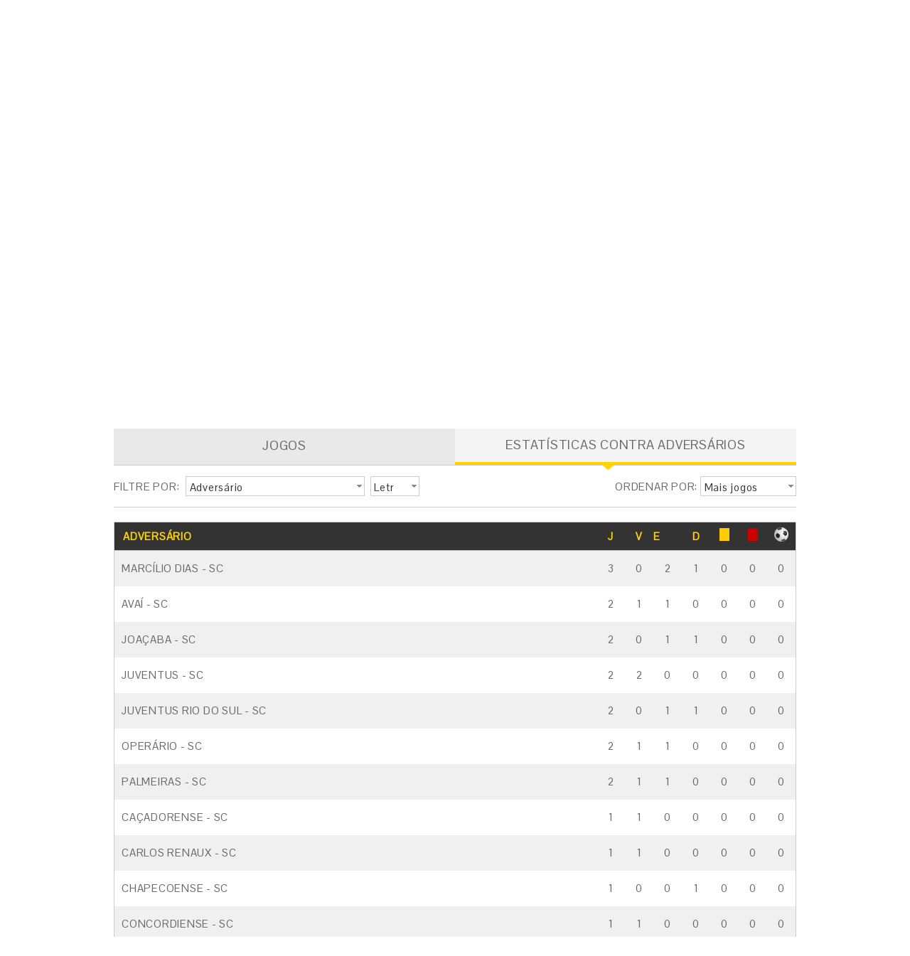

--- FILE ---
content_type: text/html; charset=UTF-8
request_url: https://www.meutimenarede.com.br/jogadores/7727/adair/estatisticas-contra-adversarios/ordenacao:jogos
body_size: 4709
content:
<!DOCTYPE html>
<html class="no-js" lang="pt-BR">
<head>
    <meta charset="utf-8" /> 
    <meta http-equiv="x-ua-compatible" content="ie=edge">
    		<meta name="author" content="Agência Nueva - www.agencianueva.com.br" />
		<meta name="description" content="Todos os números dos jogos do Criciúma E.C." />
		<meta name="keywords" content="." />
		<meta name="robots" content="all, index, follow" />
		<meta name="rating" content="general" />
		<meta name="revisit-after" content="1" />    
    <link rel="icon" href="https://www.meutimenarede.com.br/Imgs/favicon_32.png" sizes="32x32" /><link rel="apple-touch-icon" sizes="144x144" href="https://www.meutimenarede.com.br/Imgs/favicon_144.png"><link rel="apple-touch-icon" href="https://www.meutimenarede.com.br/Imgs/favicon_57.png">
    
    <title>Estatísticas contra adversários do jogador Adair - MEU TIME NA REDE</title>
    <meta name="viewport" content="width=device-width, initial-scale=1">
    <link href="https://fonts.googleapis.com/css?family=Pontano+Sans" rel="stylesheet">
    <link href="https://www.meutimenarede.com.br/static/css/mtr-styles.css?v=1.3" rel="stylesheet" media="screen" />
    
 
        	<link href="https://www.meutimenarede.com.br/combine/css/__adds/jQuery/jqueryUI/css/smoothness/jquery-ui.css" rel="stylesheet" media="screen" />
	    	<link href="https://www.meutimenarede.com.br/combine/css/__adds/shadowBox3/shadowbox.css?v=1.3" rel="stylesheet" media="screen" />
    
	<style>	 
	.formBusca .ui-selectmenu-menu li a, .ui-selectmenu-status {
		width: 100%;
	}

	.formBusca .ui-state-default .ui-icon {
		right: 5px;
	}
	</style>
</head><body>
        <!--[if lte IE 7]>
        <div id="avisoIE"><a target="_blank" href="http://browser-update.org/pt/update.html">Seu navegador está desatualizado. Ele possui falhas de segurança e você terá dificuldades para visualizar nosso site. Clique nesta barra e veja como atualizá-lo.</a></div>
        <![endif]-->
        <div id="debug"></div>
        <div id="boxGeral" role="main" class="">
            <div class="topbar-container">
	<div class="container">
		<div class="row">
			<div class="col-xs-12 col-xs-offset-12">
				<a href="https://www.meutimenarede.com.br/partidas">
					<dl class="game-time">
						<dt class="game-time__title">Período de jogos cadastrados:</dt>
						<dd class="game-time__desc">de 1978 à 2026</dd>
					</dl>
				</a>
			</div>
		</div>
	</div>
</div>

<div class="header-container">
	<div class="container">
		<header id="boxTopo" class="header">
			<div class="row">
				<div class="col-xs-9">
    				<a href="https://www.meutimenarede.com.br/" class="home header__logo"><img src="https://www.meutimenarede.com.br/Imgs/logo-meu-time-na-rede.png" title="Meu Time na Rede - Criciúma E.C. - Página inicial" alt="MEU TIME NA REDE - CRICIÚMA E.C." /></a>
    			</div>
    			<div class="col-xs-15">
    				<div class="header__banner">
    				    				</div>
    			</div>
			</div>
		</header>
	</div>
</div>

<div class="menu-container">
	<div class="container">
		<nav id="menuPrincipal" role="navigation">
			<span>BUSCAR</span>
			<ul><li><a href="https://www.meutimenarede.com.br/partidas" class="a">ADVERSÁRIOS</a></li><li><a href="https://www.meutimenarede.com.br/campeonatos" class="a">CAMPEONATOS</a></li><li><a href="https://www.meutimenarede.com.br/ano" class="a">ANO</a></li><li><a href="https://www.meutimenarede.com.br/jogadores" class="fixo">JOGADORES</a></li><li><a href="https://www.meutimenarede.com.br/tecnicos" class="a">TÉCNICOS</a></li><li><a href="https://www.meutimenarede.com.br/arbitros" class="a">ÁRBITROS</a></li><li><a href="https://www.meutimenarede.com.br/estadios" class="a">ESTÁDIOS</a></li></ul>
		</nav>
	</div>
</div>                    <div class="container">
            <div class="full-banner">
            				<a href="http://www.meutimenarede.com.br/contato" title="Ir para a página">
					<img src="https://www.meutimenarede.com.br/imagem/banners/34227c69e7b63486952b7a11ce4478ce.jpg" alt="Banner Copaza" />
				</a>
            </div>
        </div>
        <section id="boxConteudo" class="jogadores fichaTecnica jogos">
<form action="https://www.meutimenarede.com.br/jogadores" data-caso="jogadores" method="post" id="formBusca" class="formBusca retraido">
    <fieldset>
        <input type="hidden" name="envio" value="sim" />
        <legend>BUSCA POR JOGADORES</legend>
        <input name="palavra" type="text" placeholder="Nome, apelido ou inscrição CBF" id="formBusca_nome" data-mascara="Nome, apelido ou inscrição CBF" />
        <select id="formBusca_inicial" name="inicial" class="selectMenu">
            <option value="">Inicial</option>
                            <option value="a">A</option>
                            <option value="b">B</option>
                            <option value="c">C</option>
                            <option value="d">D</option>
                            <option value="e">E</option>
                            <option value="f">F</option>
                            <option value="g">G</option>
                            <option value="h">H</option>
                            <option value="i">I</option>
                            <option value="j">J</option>
                            <option value="k">K</option>
                            <option value="l">L</option>
                            <option value="m">M</option>
                            <option value="n">N</option>
                            <option value="o">O</option>
                            <option value="p">P</option>
                            <option value="q">Q</option>
                            <option value="r">R</option>
                            <option value="s">S</option>
                            <option value="t">T</option>
                            <option value="u">U</option>
                            <option value="v">V</option>
                            <option value="w">W</option>
                            <option value="x">X</option>
                            <option value="y">Y</option>
                            <option value="z">Z</option>
                    </select>
      <input type="submit" value="BUSCAR" id="formBusca_buscar" class="btCaixa btCaixaBusca" />
        <div id="msgFormBusca"></div>
    </fieldset>
</form>    <div class="boxNovaBusca">
        <a href="https://www.meutimenarede.com.br/jogadores" class="btCaixa btCaixaBusca" id="btNovaBusca" data-caso="jogadores">NOVA BUSCA</a>	
    </div>
    <article>
        <h1 class="tit titSemMargem borda bordaSuperior titBarras">JOGADORES</h1>
        <a href="#voltar" class="btVoltar btVoltarMaior btVoltarTitulo">VOLTAR</a>
        
        <div class="boxInfoCad">
       	<a href="https://www.meutimenarede.com.br/imagem/zoom/historicodejogos/bc6e1b5d21eb58d909f695afdd16b011.jpg" data-rel="shadowbox" class="sdxBx"><img src="https://www.meutimenarede.com.br/imagem/thumbs/3/historicodejogos/bc6e1b5d21eb58d909f695afdd16b011.jpg" class="tmb" alt="Jogador Adair" /></a>        	<h2 class="tit titSemBorda">Adair Vefago <span>(Adair)</span></h2>
        </div>
        <nav  class="menuHorizontal duplo" id="estatisticasContraAdv">
            <ul>
                <li><a href="https://www.meutimenarede.com.br/jogadores/7727/adair/jogos">JOGOS</a></li>
                <li class="fixo"><a href="https://www.meutimenarede.com.br/jogadores/7727/adair/estatisticas-contra-adversarios">ESTATÍSTICAS CONTRA ADVERSÁRIOS</a></li>
            </ul>
        </nav>
	
        <form action="#filtro-resultados" method="post" id="formFiltro" class="formFiltro">
            <fieldset>
            	<input type="hidden" id="formFiltro_codigo" name="codigo" value="105e69b54b01a12d2c2d65e982b8c0c9" />
                <legend>FILTRO RESULTADOS</legend>
                <label>FILTRE POR:</label>
                <select id="formFiltro_adversario" name="adversario" class="selectMenu" data-filtro="igual">
                    <option value="">Adversário</option>
                    <option value="">Todos</option>
                <option value="35">Avaí - SC</option><option value="167">Carlos Renaux - SC</option><option value="139">Caçadorense - SC</option><option value="12">Chapecoense - SC</option><option value="180">Concordiense - SC</option><option value="11">Figueirense - SC</option><option value="181">Guarani São Miguel - SC</option><option value="136">Joaçaba - SC</option><option value="10">Joinville - SC</option><option value="9">Juventus - SC</option><option value="164">Juventus Rio do Sul - SC</option><option value="6">Marcílio Dias - SC</option><option value="141">Operário - SC</option><option value="177">Palmeiras - SC</option><option value="154">Paysandu - SC</option>                </select>
                <select id="formFiltro_letra" name="letra" class="selectMenu" data-filtro="igual">
                    <option value="">Letra</option>
                    <option value="">Todas</option>
                <option value="a">A</option><option value="c">C</option><option value="f">F</option><option value="g">G</option><option value="j">J</option><option value="m">M</option><option value="o">O</option><option value="p">P</option>                </select>
            </fieldset>
        </form>
        <form action="https://www.meutimenarede.com.br/jogadores/7727/adair/estatisticas-contra-adversarios" method="post" id="formOrdenacao" class="formOrdenacao formOrdenacaoFiltro">
            <fieldset>
                <legend>ORDENAÇÃO RESULTADOS</legend>
                <label>ORDENAR POR:</label>
                <select id="formOrdenacao_ordem" name="ordem" class="selectMenu">
                <option value="nome">Nome</option><option value="jogos" selected="selected">Mais jogos</option><option value="vitorias">Mais vitórias</option><option value="empates">Mais empates</option><option value="derrotas">Mais derrotas</option><option value="cartoes-amarelos">Mais amarelos</option><option value="cartoes-vermelhos">Mais vermelhos</option><option value="gols">Mais gols</option>                </select>
            </fieldset>
        </form>
        <table class="tbRetrospecto tbListrada" data-caso="adversarios" data-filtro-rapido="true" data-deslocamento="estatisticasContraAdv">
        	<thead><tr><th><a href="https://www.meutimenarede.com.br/jogadores/7727/adair/estatisticas-contra-adversarios/ordenacao:nome">ADVERSÁRIO</a></th><th class="colNum"><a href="https://www.meutimenarede.com.br/jogadores/7727/adair/estatisticas-contra-adversarios/ordenacao:jogos">J</a></th><th class="colNum"><a href="https://www.meutimenarede.com.br/jogadores/7727/adair/estatisticas-contra-adversarios/ordenacao:vitorias">V</a></th><th><a href="https://www.meutimenarede.com.br/jogadores/7727/adair/estatisticas-contra-adversarios/ordenacao:empates">E</a></th><th class="colNum"><a href="https://www.meutimenarede.com.br/jogadores/7727/adair/estatisticas-contra-adversarios/ordenacao:derrotas">D</a></th><th class="colNum"><a href="https://www.meutimenarede.com.br/jogadores/7727/adair/estatisticas-contra-adversarios/ordenacao:cartoes-amarelos" title="Cartões amarelo"><span class="icone cartaoAmarelo">CARTÃO AMARELO</span></a></th><th class="colNum"><a href="https://www.meutimenarede.com.br/jogadores/7727/adair/estatisticas-contra-adversarios/ordenacao:cartoes-vermelhos" title="Cartões vermelho"><span class="icone cartaoVermelho">CARTÃO VERMELHO</span></a></th><th class="colNum"><a href="https://www.meutimenarede.com.br/jogadores/7727/adair/estatisticas-contra-adversarios/ordenacao:gols" title="Gols marcados"><span class="icone gols">GOLS</span></a></th></tr></thead>
            <tbody>
			<tr data-letra="m" data-adversario="6"><td class="txtUpper">Marcílio Dias - SC</td><td class="colNum">3</td><td class="colNum">0</td><td class="colNum">2</td><td class="colNum">1</td><td class="colNum">0</td><td class="colNum">0</td><td class="colNum">0</td></tr><tr data-letra="a" data-adversario="35"><td class="txtUpper">Avaí - SC</td><td class="colNum">2</td><td class="colNum">1</td><td class="colNum">1</td><td class="colNum">0</td><td class="colNum">0</td><td class="colNum">0</td><td class="colNum">0</td></tr><tr data-letra="j" data-adversario="136"><td class="txtUpper">Joaçaba - SC</td><td class="colNum">2</td><td class="colNum">0</td><td class="colNum">1</td><td class="colNum">1</td><td class="colNum">0</td><td class="colNum">0</td><td class="colNum">0</td></tr><tr data-letra="j" data-adversario="9"><td class="txtUpper">Juventus - SC</td><td class="colNum">2</td><td class="colNum">2</td><td class="colNum">0</td><td class="colNum">0</td><td class="colNum">0</td><td class="colNum">0</td><td class="colNum">0</td></tr><tr data-letra="j" data-adversario="164"><td class="txtUpper">Juventus Rio do Sul - SC</td><td class="colNum">2</td><td class="colNum">0</td><td class="colNum">1</td><td class="colNum">1</td><td class="colNum">0</td><td class="colNum">0</td><td class="colNum">0</td></tr><tr data-letra="o" data-adversario="141"><td class="txtUpper">Operário - SC</td><td class="colNum">2</td><td class="colNum">1</td><td class="colNum">1</td><td class="colNum">0</td><td class="colNum">0</td><td class="colNum">0</td><td class="colNum">0</td></tr><tr data-letra="p" data-adversario="177"><td class="txtUpper">Palmeiras - SC</td><td class="colNum">2</td><td class="colNum">1</td><td class="colNum">1</td><td class="colNum">0</td><td class="colNum">0</td><td class="colNum">0</td><td class="colNum">0</td></tr><tr data-letra="c" data-adversario="139"><td class="txtUpper">Caçadorense - SC</td><td class="colNum">1</td><td class="colNum">1</td><td class="colNum">0</td><td class="colNum">0</td><td class="colNum">0</td><td class="colNum">0</td><td class="colNum">0</td></tr><tr data-letra="c" data-adversario="167"><td class="txtUpper">Carlos Renaux - SC</td><td class="colNum">1</td><td class="colNum">1</td><td class="colNum">0</td><td class="colNum">0</td><td class="colNum">0</td><td class="colNum">0</td><td class="colNum">0</td></tr><tr data-letra="c" data-adversario="12"><td class="txtUpper">Chapecoense - SC</td><td class="colNum">1</td><td class="colNum">0</td><td class="colNum">0</td><td class="colNum">1</td><td class="colNum">0</td><td class="colNum">0</td><td class="colNum">0</td></tr><tr data-letra="c" data-adversario="180"><td class="txtUpper">Concordiense - SC</td><td class="colNum">1</td><td class="colNum">1</td><td class="colNum">0</td><td class="colNum">0</td><td class="colNum">0</td><td class="colNum">0</td><td class="colNum">0</td></tr><tr data-letra="f" data-adversario="11"><td class="txtUpper">Figueirense - SC</td><td class="colNum">1</td><td class="colNum">0</td><td class="colNum">0</td><td class="colNum">1</td><td class="colNum">0</td><td class="colNum">0</td><td class="colNum">0</td></tr><tr data-letra="g" data-adversario="181"><td class="txtUpper">Guarani São Miguel - SC</td><td class="colNum">1</td><td class="colNum">1</td><td class="colNum">0</td><td class="colNum">0</td><td class="colNum">0</td><td class="colNum">0</td><td class="colNum">0</td></tr><tr data-letra="j" data-adversario="10"><td class="txtUpper">Joinville - SC</td><td class="colNum">1</td><td class="colNum">0</td><td class="colNum">1</td><td class="colNum">0</td><td class="colNum">0</td><td class="colNum">0</td><td class="colNum">0</td></tr><tr data-letra="p" data-adversario="154"><td class="txtUpper">Paysandu - SC</td><td class="colNum">1</td><td class="colNum">1</td><td class="colNum">0</td><td class="colNum">0</td><td class="colNum">0</td><td class="colNum">0</td><td class="colNum">0</td></tr>			</tbody>
            <tfoot>
                <tr>
                    <td>TOTAL</td>
                    <td data-calc="true" class="colNum">23</td>
                    <td data-calc="true" class="colNum">10</td>
                    <td data-calc="true" class="colNum">8</td>
                    <td data-calc="true" class="colNum">5</td>
                    <td data-calc="true" class="colNum">0</td>
                    <td data-calc="true" class="colNum">0</td>
                    <td data-calc="true" class="colNum">0</td>
                </tr>
            </tfoot>
		</table>
	</article>
  
</section>            
            <footer id="boxRodape" role="contentinfo">
	<div class="container">
		<div class="row">
			<div class="col-xs-12">
				<a href="https://www.meutimenarede.com.br/" class="btInicio">Ir para o início</a>
			</div>
		
			<div class="col-xs-12">
				<a href="https://www.meutimenarede.com.br/contato" class="ajudenos">Ajude-nos a atualizar nossas informações. <br />
				Entre em contato conosco.</a>
			</div>
		</div>
	</div>
</footer>

<div class="footer-bottom">
	<div class="container">
		<div class="row">
			<div class="col-xs-12">
				<div class="footer-bottom__copy">
					&copy;2026. meutimenarede.com.br - Todos os direitos reservados.
				</div>
			</div>
			<div class="col-xs-12">
				<a class="nueva" href="http://www.agencianueva.com.br" title="Nueva - Revolução Criativa" target="_blank"><img src="https://www.meutimenarede.com.br/Imgs/logo-nueva.svg" alt="Nueva - Revolução Criativa"></a>
			</div>
		</div>
	</div>
</div>        </div>
        <div id="loading"><img src="https://www.meutimenarede.com.br/compactar/Imgs/loading.gif" alt=""  /> <span>Carregando...</span></div>

        <script src="https://www.meutimenarede.com.br/__adds/jQuery/jquery.js"></script>
        <script src="https://www.meutimenarede.com.br/__adds/jQuery/plugins/jquery.easing.js"></script>
        <script src="https://www.meutimenarede.com.br/static/js/mtr-bundle.js"></script>
                    <script src="https://www.meutimenarede.com.br/__adds/jQuery/jqueryUI/js/jquery-ui.js"></script>
                        <script src="https://www.meutimenarede.com.br/__adds/shadowBox3/shadowbox.js"></script>
            	
	  

        <!-- Google Tag Manager -->
        <script>(function(w,d,s,l,i){w[l]=w[l]||[];w[l].push({'gtm.start':
        new Date().getTime(),event:'gtm.js'});var f=d.getElementsByTagName(s)[0],
        j=d.createElement(s),dl=l!='dataLayer'?'&l='+l:'';j.async=true;j.src=
        'https://www.googletagmanager.com/gtm.js?id='+i+dl;f.parentNode.insertBefore(j,f);
        })(window,document,'script','dataLayer','GTM-NKTJFWV');</script>
    </body></html>

--- FILE ---
content_type: text/css;charset=UTF-8
request_url: https://www.meutimenarede.com.br/combine/css/__adds/shadowBox3/shadowbox.css?v=1.3
body_size: 849
content:


#sb-title-inner,#sb-info-inner,#sb-loading-inner,div.sb-message{font-family:Arial,sans-serif;font-weight:200;color:#333}#sb-container{position:fixed;margin:0;padding:0;top:0;left:0;z-index:999;text-align:left;visibility:hidden;display:none}#sb-overlay{position:relative;height:100%;width:100%}#sb-wrapper{position:absolute;visibility:hidden;width:100px;background-color:none}#sb-wrapper-inner{position:relative;margin:10px 25px 10px 25px;overflow:hidden;height:100px}#sb-body{position:relative;height:100%;background-color:#FFF}#sb-body-inner{position:absolute;z-index:999;height:100%;width:100%}#sb-player.html{height:100%;overflow:auto}#sb-body img{border:0}#sb-loading{z-index:998;display:block;position:absolute;width:60px;height:60px;left:50%;top:50%;margin:-30px 0 0 -30px;text-align:center;font-size:14px;line-height:24px;background:url(../../__adds/shadowBox3/loading.gif) no-repeat center center}#sb-loading-inner span{display:none; background-color: #06F}#sb-body,#sb-loading{background-color:none}#sb-title,#sb-info{position:relative;margin:0;padding:0;overflow:hidden;background-color:none}#sb-title,#sb-title-inner{height:30px;line-height:17px;padding:0 17px 0 17px}#sb-title-inner{display:table-cell;vertical-align:middle;font-size:16px;font-family:"Trebuchet MS",Arial,Helvetica,sans-serif;color:#FFF;line-height:16px;text-shadow:1px 1px 3px #000}#sb-info,#sb-info-inner{height:25px;line-height:20px}#sb-info-inner{font-size:12px}#sb-nav{float:right;height:20px;line-height:20px;padding:0 25px 0 10px;width:45%}#sb-nav-next{z-index:1000;display:block;position:absolute;width:46px;height:94px;right:0;top:50%;margin-top:-47px;cursor:pointer;background:url(../../__adds/shadowBox3/next.png) no-repeat 22px center;background-color:rgba(0,0,0,0.7)}#sb-nav-previous{z-index:1000;display:block;position:absolute;width:46px;height:94px;left:0;top:50%;margin-top:-47px;cursor:pointer;background:url(../../__adds/shadowBox3/previous.png) no-repeat 10px center;background-color:rgba(0,0,0,0.7)}#sb-nav-close{display:block;float:right;width:21px;height:21px;margin:10px 9px 0 0;cursor:pointer;background:url(../../__adds/shadowBox3/close.png) no-repeat center center}#sb-nav-play{display:block;float:right;width:30px;height:20px;margin-left:3px;cursor:pointer;background-image:url(../../__adds/shadowBox3/play.png)}#sb-nav-pause{display:block;float:right;width:30px;height:20px;margin-left:3px;cursor:pointer;background-image:url(../../__adds/shadowBox3/pause.png)}#sb-counter{float:left;width:40%;padding:0 0 0 30px;line-height:30px;color:#fff}#sb-counter a{padding:0 4px 0 0;text-decoration:none;cursor:pointer;color:#FFF}#sb-counter a.sb-counter-current{text-decoration:underline}div.sb-message{font-size:12px;padding:10px;text-align:center}div.sb-message a:link,div.sb-message a:visited{color:#333;text-decoration:underline}